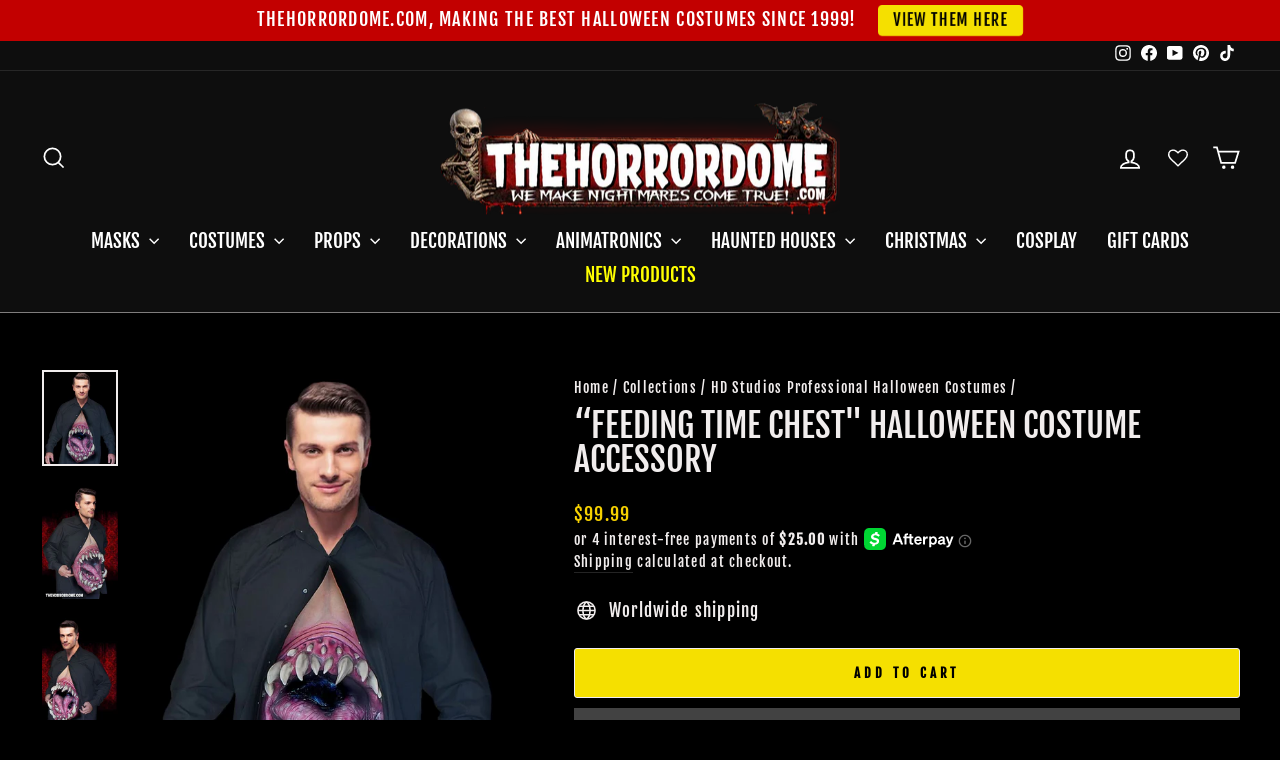

--- FILE ---
content_type: text/javascript; charset=utf-8
request_url: https://www.thehorrordome.com/he/collections/hd-studios-professional-costumes/products/feeding-time-latex-chest-halloween-costume-accessory.js
body_size: 605
content:
{"id":7437733068848,"title":"“Feeding Time Chest\" Halloween Costume Accessory","handle":"feeding-time-latex-chest-halloween-costume-accessory","description":"\u003cp\u003eEnhance your Halloween ensemble with the Feeding Time Chest, a high-quality latex piece meticulously crafted by skilled professionals at The Horror Dome. It easily fastens to the back of the neck using velcro and elastic straps, featuring a sinister mouth that exudes insatiable hunger.\u003c\/p\u003e\n\u003cp\u003eYou'll find this chest plate and shirt combo looks shockingly realistic. Add a new character to your professional haunted house attraction, turn heads at the costume party, or freak out the local trick or treaters with this Hollywood-quality accessory.\u003c\/p\u003e","published_at":"2024-04-26T13:30:57-04:00","created_at":"2024-04-26T13:30:58-04:00","vendor":"The Horror Dome","type":"Costumes","tags":["Alien \/ Sci-Fi","Chests","New"],"price":9999,"price_min":9999,"price_max":9999,"available":true,"price_varies":false,"compare_at_price":0,"compare_at_price_min":0,"compare_at_price_max":0,"compare_at_price_varies":false,"variants":[{"id":41393216225328,"title":"Default Title","option1":"Default Title","option2":null,"option3":null,"sku":"HDC46","requires_shipping":true,"taxable":true,"featured_image":null,"available":true,"name":"“Feeding Time Chest\" Halloween Costume Accessory","public_title":null,"options":["Default Title"],"price":9999,"weight":1361,"compare_at_price":0,"inventory_quantity":48,"inventory_management":"shopify","inventory_policy":"deny","barcode":null,"requires_selling_plan":false,"selling_plan_allocations":[]}],"images":["\/\/cdn.shopify.com\/s\/files\/1\/1124\/9324\/files\/feeding-time-chest-halloween-costume-accessory-33206253027376.jpg?v=1746490199","\/\/cdn.shopify.com\/s\/files\/1\/1124\/9324\/files\/feeding-time-chest-halloween-costume-accessory-33206251618352.jpg?v=1746490200","\/\/cdn.shopify.com\/s\/files\/1\/1124\/9324\/files\/feeding-time-chest-halloween-costume-accessory-33206251683888.jpg?v=1746490367","\/\/cdn.shopify.com\/s\/files\/1\/1124\/9324\/files\/feeding-time-chest-halloween-costume-accessory-33206250897456.jpg?v=1746490375"],"featured_image":"\/\/cdn.shopify.com\/s\/files\/1\/1124\/9324\/files\/feeding-time-chest-halloween-costume-accessory-33206253027376.jpg?v=1746490199","options":[{"name":"Title","position":1,"values":["Default Title"]}],"url":"\/he\/products\/feeding-time-latex-chest-halloween-costume-accessory","media":[{"alt":"\"Feeding Time Chest\" Halloween Costume Accessory","id":25725916545072,"position":1,"preview_image":{"aspect_ratio":0.789,"height":1200,"width":947,"src":"https:\/\/cdn.shopify.com\/s\/files\/1\/1124\/9324\/files\/feeding-time-chest-halloween-costume-accessory-33206253027376.jpg?v=1746490199"},"aspect_ratio":0.789,"height":1200,"media_type":"image","src":"https:\/\/cdn.shopify.com\/s\/files\/1\/1124\/9324\/files\/feeding-time-chest-halloween-costume-accessory-33206253027376.jpg?v=1746490199","width":947},{"alt":"\"Feeding Time Chest\" Halloween Costume Accessory","id":25725915168816,"position":2,"preview_image":{"aspect_ratio":0.668,"height":1200,"width":802,"src":"https:\/\/cdn.shopify.com\/s\/files\/1\/1124\/9324\/files\/feeding-time-chest-halloween-costume-accessory-33206251618352.jpg?v=1746490200"},"aspect_ratio":0.668,"height":1200,"media_type":"image","src":"https:\/\/cdn.shopify.com\/s\/files\/1\/1124\/9324\/files\/feeding-time-chest-halloween-costume-accessory-33206251618352.jpg?v=1746490200","width":802},{"alt":"\"Feeding Time Chest\" Halloween Costume Accessory","id":25725915201584,"position":3,"preview_image":{"aspect_ratio":0.69,"height":1200,"width":828,"src":"https:\/\/cdn.shopify.com\/s\/files\/1\/1124\/9324\/files\/feeding-time-chest-halloween-costume-accessory-33206251683888.jpg?v=1746490367"},"aspect_ratio":0.69,"height":1200,"media_type":"image","src":"https:\/\/cdn.shopify.com\/s\/files\/1\/1124\/9324\/files\/feeding-time-chest-halloween-costume-accessory-33206251683888.jpg?v=1746490367","width":828},{"alt":"\"Feeding Time Chest\" Halloween Costume Accessory","id":25725915103280,"position":4,"preview_image":{"aspect_ratio":0.781,"height":1200,"width":937,"src":"https:\/\/cdn.shopify.com\/s\/files\/1\/1124\/9324\/files\/feeding-time-chest-halloween-costume-accessory-33206250897456.jpg?v=1746490375"},"aspect_ratio":0.781,"height":1200,"media_type":"image","src":"https:\/\/cdn.shopify.com\/s\/files\/1\/1124\/9324\/files\/feeding-time-chest-halloween-costume-accessory-33206250897456.jpg?v=1746490375","width":937}],"requires_selling_plan":false,"selling_plan_groups":[]}